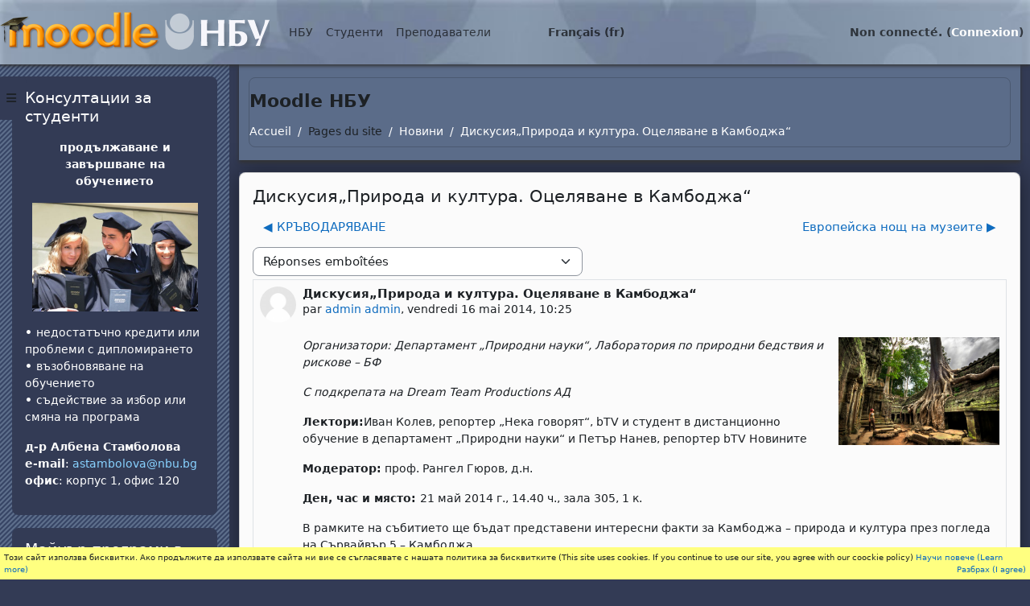

--- FILE ---
content_type: text/html; charset=utf-8
request_url: https://e-edu.nbu.bg/mod/forum/discuss.php?d=33663&lang=fr
body_size: 18258
content:
<!DOCTYPE html>

<html  dir="ltr" lang="fr" xml:lang="fr">
<head>
    <title>Moodle NBU: Дискусия„Природа и култура. Оцеляване в Камбоджа“ | Moodle NBU</title>
    <link rel="shortcut icon" href="https://e-edu.nbu.bg/theme/image.php/nbu2/theme/1758902486/favicon" />
    <meta http-equiv="Content-Type" content="text/html; charset=utf-8" />
<meta name="keywords" content="moodle, Moodle NBU: Дискусия„Природа и култура. Оцеляване в Камбоджа“ | Moodle NBU" />
<link rel="stylesheet" type="text/css" href="https://e-edu.nbu.bg/theme/yui_combo.php?rollup/3.18.1/yui-moodlesimple-min.css" /><script id="firstthemesheet" type="text/css">/** Required in order to fix style inclusion problems in IE with YUI **/</script><link rel="stylesheet" type="text/css" href="https://e-edu.nbu.bg/theme/styles.php/nbu2/1758902486_1758773303/all" />
<script>
//<![CDATA[
var M = {}; M.yui = {};
M.pageloadstarttime = new Date();
M.cfg = {"wwwroot":"https:\/\/e-edu.nbu.bg","apibase":"https:\/\/e-edu.nbu.bg\/r.php\/api","homeurl":{},"sesskey":"7s4PfaFQBm","sessiontimeout":"28800","sessiontimeoutwarning":"1200","themerev":"1758902486","slasharguments":1,"theme":"nbu2","iconsystemmodule":"core\/icon_system_fontawesome","jsrev":"1758902486","admin":"admin","svgicons":true,"usertimezone":"Europe\/Sofia","language":"fr","courseId":1,"courseContextId":2,"contextid":113377,"contextInstanceId":40326,"langrev":1758902486,"templaterev":"1758902486","siteId":1,"userId":0};var yui1ConfigFn = function(me) {if(/-skin|reset|fonts|grids|base/.test(me.name)){me.type='css';me.path=me.path.replace(/\.js/,'.css');me.path=me.path.replace(/\/yui2-skin/,'/assets/skins/sam/yui2-skin')}};
var yui2ConfigFn = function(me) {var parts=me.name.replace(/^moodle-/,'').split('-'),component=parts.shift(),module=parts[0],min='-min';if(/-(skin|core)$/.test(me.name)){parts.pop();me.type='css';min=''}
if(module){var filename=parts.join('-');me.path=component+'/'+module+'/'+filename+min+'.'+me.type}else{me.path=component+'/'+component+'.'+me.type}};
YUI_config = {"debug":false,"base":"https:\/\/e-edu.nbu.bg\/lib\/yuilib\/3.18.1\/","comboBase":"https:\/\/e-edu.nbu.bg\/theme\/yui_combo.php?","combine":true,"filter":null,"insertBefore":"firstthemesheet","groups":{"yui2":{"base":"https:\/\/e-edu.nbu.bg\/lib\/yuilib\/2in3\/2.9.0\/build\/","comboBase":"https:\/\/e-edu.nbu.bg\/theme\/yui_combo.php?","combine":true,"ext":false,"root":"2in3\/2.9.0\/build\/","patterns":{"yui2-":{"group":"yui2","configFn":yui1ConfigFn}}},"moodle":{"name":"moodle","base":"https:\/\/e-edu.nbu.bg\/theme\/yui_combo.php?m\/1758902486\/","combine":true,"comboBase":"https:\/\/e-edu.nbu.bg\/theme\/yui_combo.php?","ext":false,"root":"m\/1758902486\/","patterns":{"moodle-":{"group":"moodle","configFn":yui2ConfigFn}},"filter":null,"modules":{"moodle-core-blocks":{"requires":["base","node","io","dom","dd","dd-scroll","moodle-core-dragdrop","moodle-core-notification"]},"moodle-core-handlebars":{"condition":{"trigger":"handlebars","when":"after"}},"moodle-core-actionmenu":{"requires":["base","event","node-event-simulate"]},"moodle-core-event":{"requires":["event-custom"]},"moodle-core-notification":{"requires":["moodle-core-notification-dialogue","moodle-core-notification-alert","moodle-core-notification-confirm","moodle-core-notification-exception","moodle-core-notification-ajaxexception"]},"moodle-core-notification-dialogue":{"requires":["base","node","panel","escape","event-key","dd-plugin","moodle-core-widget-focusafterclose","moodle-core-lockscroll"]},"moodle-core-notification-alert":{"requires":["moodle-core-notification-dialogue"]},"moodle-core-notification-confirm":{"requires":["moodle-core-notification-dialogue"]},"moodle-core-notification-exception":{"requires":["moodle-core-notification-dialogue"]},"moodle-core-notification-ajaxexception":{"requires":["moodle-core-notification-dialogue"]},"moodle-core-dragdrop":{"requires":["base","node","io","dom","dd","event-key","event-focus","moodle-core-notification"]},"moodle-core-maintenancemodetimer":{"requires":["base","node"]},"moodle-core-chooserdialogue":{"requires":["base","panel","moodle-core-notification"]},"moodle-core-lockscroll":{"requires":["plugin","base-build"]},"moodle-core_availability-form":{"requires":["base","node","event","event-delegate","panel","moodle-core-notification-dialogue","json"]},"moodle-course-management":{"requires":["base","node","io-base","moodle-core-notification-exception","json-parse","dd-constrain","dd-proxy","dd-drop","dd-delegate","node-event-delegate"]},"moodle-course-dragdrop":{"requires":["base","node","io","dom","dd","dd-scroll","moodle-core-dragdrop","moodle-core-notification","moodle-course-coursebase","moodle-course-util"]},"moodle-course-categoryexpander":{"requires":["node","event-key"]},"moodle-course-util":{"requires":["node"],"use":["moodle-course-util-base"],"submodules":{"moodle-course-util-base":{},"moodle-course-util-section":{"requires":["node","moodle-course-util-base"]},"moodle-course-util-cm":{"requires":["node","moodle-course-util-base"]}}},"moodle-form-dateselector":{"requires":["base","node","overlay","calendar"]},"moodle-form-shortforms":{"requires":["node","base","selector-css3","moodle-core-event"]},"moodle-question-searchform":{"requires":["base","node"]},"moodle-question-chooser":{"requires":["moodle-core-chooserdialogue"]},"moodle-availability_completion-form":{"requires":["base","node","event","moodle-core_availability-form"]},"moodle-availability_date-form":{"requires":["base","node","event","io","moodle-core_availability-form"]},"moodle-availability_grade-form":{"requires":["base","node","event","moodle-core_availability-form"]},"moodle-availability_group-form":{"requires":["base","node","event","moodle-core_availability-form"]},"moodle-availability_grouping-form":{"requires":["base","node","event","moodle-core_availability-form"]},"moodle-availability_profile-form":{"requires":["base","node","event","moodle-core_availability-form"]},"moodle-mod_assign-history":{"requires":["node","transition"]},"moodle-mod_attendance-groupfilter":{"requires":["base","node"]},"moodle-mod_quiz-autosave":{"requires":["base","node","event","event-valuechange","node-event-delegate","io-form","datatype-date-format"]},"moodle-mod_quiz-quizbase":{"requires":["base","node"]},"moodle-mod_quiz-questionchooser":{"requires":["moodle-core-chooserdialogue","moodle-mod_quiz-util","querystring-parse"]},"moodle-mod_quiz-modform":{"requires":["base","node","event"]},"moodle-mod_quiz-util":{"requires":["node","moodle-core-actionmenu"],"use":["moodle-mod_quiz-util-base"],"submodules":{"moodle-mod_quiz-util-base":{},"moodle-mod_quiz-util-slot":{"requires":["node","moodle-mod_quiz-util-base"]},"moodle-mod_quiz-util-page":{"requires":["node","moodle-mod_quiz-util-base"]}}},"moodle-mod_quiz-dragdrop":{"requires":["base","node","io","dom","dd","dd-scroll","moodle-core-dragdrop","moodle-core-notification","moodle-mod_quiz-quizbase","moodle-mod_quiz-util-base","moodle-mod_quiz-util-page","moodle-mod_quiz-util-slot","moodle-course-util"]},"moodle-mod_quiz-toolboxes":{"requires":["base","node","event","event-key","io","moodle-mod_quiz-quizbase","moodle-mod_quiz-util-slot","moodle-core-notification-ajaxexception"]},"moodle-message_airnotifier-toolboxes":{"requires":["base","node","io"]},"moodle-report_eventlist-eventfilter":{"requires":["base","event","node","node-event-delegate","datatable","autocomplete","autocomplete-filters"]},"moodle-report_loglive-fetchlogs":{"requires":["base","event","node","io","node-event-delegate"]},"moodle-gradereport_history-userselector":{"requires":["escape","event-delegate","event-key","handlebars","io-base","json-parse","moodle-core-notification-dialogue"]},"moodle-qbank_editquestion-chooser":{"requires":["moodle-core-chooserdialogue"]},"moodle-tool_lp-dragdrop-reorder":{"requires":["moodle-core-dragdrop"]},"moodle-assignfeedback_editpdf-editor":{"requires":["base","event","node","io","graphics","json","event-move","event-resize","transition","querystring-stringify-simple","moodle-core-notification-dialog","moodle-core-notification-alert","moodle-core-notification-warning","moodle-core-notification-exception","moodle-core-notification-ajaxexception"]}}},"gallery":{"name":"gallery","base":"https:\/\/e-edu.nbu.bg\/lib\/yuilib\/gallery\/","combine":true,"comboBase":"https:\/\/e-edu.nbu.bg\/theme\/yui_combo.php?","ext":false,"root":"gallery\/1758902486\/","patterns":{"gallery-":{"group":"gallery"}}}},"modules":{"core_filepicker":{"name":"core_filepicker","fullpath":"https:\/\/e-edu.nbu.bg\/lib\/javascript.php\/1758902486\/repository\/filepicker.js","requires":["base","node","node-event-simulate","json","async-queue","io-base","io-upload-iframe","io-form","yui2-treeview","panel","cookie","datatable","datatable-sort","resize-plugin","dd-plugin","escape","moodle-core_filepicker","moodle-core-notification-dialogue"]},"core_comment":{"name":"core_comment","fullpath":"https:\/\/e-edu.nbu.bg\/lib\/javascript.php\/1758902486\/comment\/comment.js","requires":["base","io-base","node","json","yui2-animation","overlay","escape"]}},"logInclude":[],"logExclude":[],"logLevel":null};
M.yui.loader = {modules: {}};

//]]>
</script>

<script src="https://e-edu.nbu.bg/my/gdpr.js"></script>

    <meta name="viewport" content="width=device-width, initial-scale=1.0">
</head>
<body  id="page-mod-forum-discuss" class="format-site  path-mod path-mod-forum chrome dir-ltr lang-fr yui-skin-sam yui3-skin-sam e-edu-nbu-bg pagelayout-incourse course-1 context-113377 cmid-40326 cm-type-forum notloggedin theme drawer-open-left">

<div id="page-wrapper">

    <div>
    <a class="visually-hidden-focusable" href="#maincontent">Passer au contenu principal</a>
</div><script src="https://e-edu.nbu.bg/lib/javascript.php/1758902486/lib/polyfills/polyfill.js"></script>
<script src="https://e-edu.nbu.bg/theme/yui_combo.php?rollup/3.18.1/yui-moodlesimple-min.js"></script><script src="https://e-edu.nbu.bg/lib/javascript.php/1758902486/lib/javascript-static.js"></script>
<script>
//<![CDATA[
document.body.className += ' jsenabled';
//]]>
</script>



    <nav class="fixed-top navbar navbar-light bg-white navbar-expand moodle-has-zindex">
    
            <div id="drawer-btn" data-region="drawer-toggle" class="d-inline-block mr-3">
                <button aria-expanded="true" aria-controls="nav-drawer" type="button" class="btn nav-link float-sm-left mr-1 btn-secondary" data-action="toggle-drawer" data-side="left" data-preference="drawer-open-nav"><i class="icon fa fa-bars fa-fw " aria-hidden="true" ></i><span class="sr-only">Panneau latéral</span></button>
            </div>
    
            <a href="https://e-edu.nbu.bg" class="navbar-brand 
                    d-none d-sm-inline
                    ">
                    <span class="logo d-none d-sm-inline">
                        <!--img src="0" alt="Moodle NBU"-->
                        <img src="https://e-edu.nbu.bg/theme/nbu2/pix/moodle-nbu.png" alt="Moodle NBU">
                    </span>
                <!--span class="site-name d-none d-md-inline">Moodle NBU</span-->
            </a>
    
            <ul class="navbar-nav d-none d-md-flex">
                <!-- custom_menu -->
                <li class="dropdown nav-item">
    <a class="dropdown-toggle nav-link" id="drop-down-696ec7643fa19696ec7643dfdf5" data-bs-toggle="dropdown" aria-haspopup="true" aria-expanded="false" href="#"  aria-controls="drop-down-menu-696ec7643fa19696ec7643dfdf5">
        НБУ
    </a>
    <div class="dropdown-menu" role="menu" id="drop-down-menu-696ec7643fa19696ec7643dfdf5" aria-labelledby="drop-down-696ec7643fa19696ec7643dfdf5">
                <a class="dropdown-item" role="menuitem" href="https://www.nbu.bg"  >НБУ Сайт</a>
                <a class="dropdown-item" role="menuitem" href="https://news.nbu.bg"  >НБУ Новини</a>
                <a class="dropdown-item" role="menuitem" href="https://mail.nbu.bg"  >НБУ Поща</a>
                <a class="dropdown-item" role="menuitem" href="https://qopac.nbu.bg/"  >НБУ Библиотечен каталог</a>
                <a class="dropdown-item" role="menuitem" href="https://eprints.nbu.bg/"  >НБУ Научен архив</a>
                <a class="dropdown-item" role="menuitem" href="https://nbu.bg/bg/za-nbu/struktura-i-upravlenie/etichen-kodeks-na-nbu"  >НБУ Етичен кодекс</a>
                <a class="dropdown-item" role="menuitem" href="https://www.facebook.com/pages/New-Bulgarian-University/60408350928?ref=ts"  >НБУ@facebook</a>
    </div>
</li><li class="dropdown nav-item">
    <a class="dropdown-toggle nav-link" id="drop-down-696ec7643fa71696ec7643dfdf6" data-bs-toggle="dropdown" aria-haspopup="true" aria-expanded="false" href="#"  aria-controls="drop-down-menu-696ec7643fa71696ec7643dfdf6">
        Студенти
    </a>
    <div class="dropdown-menu" role="menu" id="drop-down-menu-696ec7643fa71696ec7643dfdf6" aria-labelledby="drop-down-696ec7643fa71696ec7643dfdf6">
                <a class="dropdown-item" role="menuitem" href="https://student.nbu.bg"  >е-Студент</a>
                <a class="dropdown-item" role="menuitem" href="https://nbu.bg/bg/students/kalendar-2025-2026"  >Календар за учебната година</a>
                <a class="dropdown-item" role="menuitem" href="https://nbu.bg/bg/students/studentski-syvet"  >Студентски съвет</a>
    </div>
</li><li class="dropdown nav-item">
    <a class="dropdown-toggle nav-link" id="drop-down-696ec7643faa0696ec7643dfdf7" data-bs-toggle="dropdown" aria-haspopup="true" aria-expanded="false" href="#"  aria-controls="drop-down-menu-696ec7643faa0696ec7643dfdf7">
        Преподаватели
    </a>
    <div class="dropdown-menu" role="menu" id="drop-down-menu-696ec7643faa0696ec7643dfdf7" aria-labelledby="drop-down-696ec7643faa0696ec7643dfdf7">
                <a class="dropdown-item" role="menuitem" href="https://teacher.nbu.bg"  >е-Преподавател</a>
                <a class="dropdown-item" role="menuitem" href="https://nbu.bg/bg/students/kalendar-2025-2026"  >Календар за учебната година</a>
                <a class="dropdown-item" role="menuitem" href="https://nbu.bg/bg/za-nbu/struktura-i-upravlenie/normativni-aktove"  >Нормативни актове на НБУ</a>
    </div>
</li><li class="dropdown nav-item">
    <a class="dropdown-toggle nav-link" id="drop-down-696ec7643fade696ec7643dfdf8" data-bs-toggle="dropdown" aria-haspopup="true" aria-expanded="false" href="#" title="Langue" aria-controls="drop-down-menu-696ec7643fade696ec7643dfdf8">
        Français ‎(fr)‎
    </a>
    <div class="dropdown-menu" role="menu" id="drop-down-menu-696ec7643fade696ec7643dfdf8" aria-labelledby="drop-down-696ec7643fade696ec7643dfdf8">
                <a class="dropdown-item" role="menuitem" href="https://e-edu.nbu.bg/mod/forum/discuss.php?d=33663&amp;lang=bg"  lang="bg" >Български ‎(bg)‎</a>
                <a class="dropdown-item" role="menuitem" href="https://e-edu.nbu.bg/mod/forum/discuss.php?d=33663&amp;lang=en"  lang="en" >English ‎(en)‎</a>
                <a class="dropdown-item" role="menuitem" href="https://e-edu.nbu.bg/mod/forum/discuss.php?d=33663&amp;lang=fr"  >Français ‎(fr)‎</a>
                <a class="dropdown-item" role="menuitem" href="https://e-edu.nbu.bg/mod/forum/discuss.php?d=33663&amp;lang=it"  lang="it" >Italiano ‎(it)‎</a>
    </div>
</li>
                <!-- page_heading_menu -->
                
            </ul>
            <ul class="nav navbar-nav ml-auto">
                <div class="d-none d-lg-block">
                
            </div>
                <!-- navbar_plugin_output -->
                <li class="nav-item">
                
                </li>
                <!-- user_menu -->
                <li class="nav-item d-flex align-items-center">
                    <div class="usermenu"><span class="login nav-link">Non connecté. (<a href="https://e-edu.nbu.bg/login/index.php">Connexion</a>)</span></div>
                </li>
            </ul>
            <!-- search_box -->
    </nav>
    

    <div id="page" class="container-fluid">
        <header id="page-header" class="row">
    <div class="col-12 pt-3 pb-3">
        <div class="card ">
            <div class="card-body ">
            
                <div class="d-flex align-items-center">
                    <div class="mr-auto">
                    <div class="page-context-header d-flex flex-wrap align-items-center mb-2">
    <div class="page-header-headings">
        <h1 class="h2 mb-0">Moodle НБУ</h1>
    </div>
</div>
                    </div>
                    <div class="header-actions-container flex-shrink-0" data-region="header-actions-container">
                    </div>
                </div>
                <div class="d-flex flex-wrap">
                    <div id="page-navbar">
                        <nav aria-label="Barre de navigation">
    <ol class="breadcrumb">
                <li class="breadcrumb-item">
                    <a href="https://e-edu.nbu.bg/"
                        
                        
                        
                    >
                        Accueil
                    </a>
                </li>
        
                <li class="breadcrumb-item">
                    <span >
                        Pages du site
                    </span>
                </li>
        
                <li class="breadcrumb-item">
                    <a href="https://e-edu.nbu.bg/mod/forum/view.php?id=40326"
                        
                        title="Forum"
                        
                    >
                        Новини
                    </a>
                </li>
        
                <li class="breadcrumb-item">
                    <a href="https://e-edu.nbu.bg/mod/forum/discuss.php?d=33663"
                        aria-current="page"
                        
                        
                    >
                        Дискусия„Природа и култура. Оцеляване в Камбоджа“
                    </a>
                </li>
        </ol>
</nav>
                    </div>
                    <div class="ml-auto d-flex">
                        
                    </div>
                    <div id="course-header">
                        
                    </div>
                </div>
            </div>
        </div>
    </div>
</header>
        
        <div id="page-content" class="row">
            <div id="region-main-box" class="col-12">
                <section id="region-main" >
                    <div class="card">
                        <div class="card-body">
                            <span class="notifications" id="user-notifications"></span>
                            <span id="maincontent"></span>
                            <div class="activity-header" data-for="page-activity-header"></div>
                            <div role="main"><h3 class="discussionname">Дискусия„Природа и култура. Оцеляване в Камбоджа“</h3><div id="discussion-container-696ec7644383d696ec7643dfdf14" data-content="forum-discussion">
    <div class="discussion-nav clearfix"><ul><li class="prev-discussion"><a aria-label="Discussion précédente : КРЪВОДАРЯВАНЕ" class="btn btn-link" href="https://e-edu.nbu.bg/mod/forum/discuss.php?d=33548">&#x25C0;&#xFE0E; КРЪВОДАРЯВАНЕ</a></li><li class="next-discussion"><a aria-label="Discussion suivante : Европейска нощ на музеите" class="btn btn-link" href="https://e-edu.nbu.bg/mod/forum/discuss.php?d=33664">Европейска нощ на музеите &#x25B6;&#xFE0E;</a></li></ul></div>

    <div class="d-flex flex-column flex-sm-row mb-1">
        <div></div>
        <div class=""><div class="singleselect d-inline-block">
    <form method="get" action="https://e-edu.nbu.bg/mod/forum/discuss.php" class="d-flex flex-wrap align-items-center gap-2" id="mode">
            <input type="hidden" name="d" value="33663">
            <label for="single_select696ec7643dfdf13" class="accesshide">
                Type d'affichage
            </label>
        <select  id="single_select696ec7643dfdf13" class="form-select singleselect" name="mode"
                 >
                    <option  value="1" >Réponses en ligne, la plus ancienne en premier</option>
                    <option  value="-1" >Réponses en ligne, la plus récente en premier</option>
                    <option  value="2" >Réponses en fils de discussions</option>
                    <option  value="3" selected>Réponses emboîtées</option>
        </select>
        <noscript>
            <input type="submit" class="btn btn-secondary ms-1" value="Valider">
        </noscript>
    </form>
</div></div>
        <div class="ms-2"></div>
    </div>


<article
        id="p78019"
        class="forum-post-container mb-2"
        data-post-id="78019"
        data-region="post"
        data-target="78019-target"
        tabindex="0"
        aria-labelledby="post-header-78019-696ec764423fb696ec7643dfdf12"
        aria-describedby="post-content-78019"
    >
        <div
            class="d-flex border p-2 mb-2 forumpost focus-target  firstpost starter"
            aria-label='Дискусия„Природа и култура. Оцеляване в Камбоджа“ de admin admin'
            data-post-id="78019" data-content="forum-post"
        >
            
    
            <div class="d-flex flex-column w-100"  data-region-content="forum-post-core">
                <header id="post-header-78019-696ec764423fb696ec7643dfdf12" class="mb-2 header d-flex">
                            <div class="me-2" style="width: 45px;">
                                    <img
                                        class="rounded-circle w-100"
                                        src="https://e-edu.nbu.bg/theme/image.php/nbu2/core/1758902486/u/f1"
                                        alt="Avatar admin admin"
                                        aria-hidden="true"
                                        title="Avatar admin admin"
                                    >
                            </div>
                    <div class="d-flex flex-column">
                            <h3 class="h6 fw-bold mb-0" data-region-content="forum-post-core-subject" data-reply-subject="Дискусия„Природа и култура. Оцеляване в Камбоджа“" >Дискусия„Природа и култура. Оцеляване в Камбоджа“</h3>
                            <div class="mb-3" tabindex="-1">
                                par <a href="https://e-edu.nbu.bg/user/view.php?id=67&course=1">admin admin</a>, <time datetime="2014-05-16T10:25:43+03:00">vendredi 16 mai 2014, 10:25</time>
                        </div>
                            <span class="visually-hidden">Nombre de réponses : 0</span>
                    </div>
                </header>
    
                <div class="d-flex body-content-container">
                            <div class="me-2 author-groups-container" style="width: 45px; flex-shrink: 0">
                            </div>
    
                    <div class="no-overflow w-100 content-alignment-container">
                        <div id="post-content-78019" class="post-content-container">
                            <p><em style="line-height:1.231;"><img style="float:right;" src="https://e-edu.nbu.bg/pluginfile.php/113377/mod_forum/post/78019/Ta-Prohm-temple-Cambodia.jpg" alt="" width="200" height="134" />Организатори: Департамент „Природни науки“, Лаборатория по природни бедствия и рискове – БФ</em></p>
<p><em style="line-height:1.231;">С подкрепата на </em><em style="line-height:1.231;">Dream Team Productions</em><em style="line-height:1.231;"> АД</em></p>
<p><strong style="line-height:1.231;">Лектори:</strong>Иван Колев, репортер „Нека говорят“, bTV и студент в дистанционно обучение в департамент „Природни науки“ и Петър Нанев, репортер bTV Новините</p>
<p><strong style="line-height:1.231;">Модератор:</strong> проф. Рангел Гюров, д.н.</p>
<p><strong>Ден, час и място: </strong>21 май 2014 г., 14.40 ч., зала 305, 1 к.</p>
<p>В рамките на събитието ще бъдат представени интересни факти за Камбоджа – природа и култура през погледа на Сървайвър 5 – Камбоджа.</p>
<p>Лекторите са продуценти на терен, а модераторът е с опит от Африка. Единият от лекторите е студент в департамент „Природни науки“.</p>
<p>В дискусията ще вземат участие студенти и преподаватели от НБУ.</p>
<p> </p>
                        </div>
    
    
    
                            
    
    
                                <div class="d-flex flex-wrap">
                                        <div
                                            class="post-actions d-flex align-self-end justify-content-end flex-wrap ms-auto p-1"
                                            data-region="post-actions-container"
                                            role="menubar"
                                            aria-label='Дискусия„Природа и култура. Оцеляване в Камбоджа“ de admin admin'
                                            aria-controls="p78019"
                                        >
                                                    <a
                                                        data-region="post-action"
                                                        href="https://e-edu.nbu.bg/mod/forum/discuss.php?d=33663#p78019"
                                                        class="btn btn-link"
                                                        title="Lien permanent vers ce message"
                                                        aria-label="Lien permanent vers ce message"
                                                        role="menuitem"
                                                    >
                                                        Permalien
                                                    </a>
                                        </div>
                                </div>
    
                            
                    </div>
                </div>
            </div>
        </div>
    
        <div class="indent" data-region="replies-container">
        </div>
    </article>

<div class="discussion-nav clearfix"><ul><li class="prev-discussion"><a aria-label="Discussion précédente : КРЪВОДАРЯВАНЕ" class="btn btn-link" href="https://e-edu.nbu.bg/mod/forum/discuss.php?d=33548">&#x25C0;&#xFE0E; КРЪВОДАРЯВАНЕ</a></li><li class="next-discussion"><a aria-label="Discussion suivante : Европейска нощ на музеите" class="btn btn-link" href="https://e-edu.nbu.bg/mod/forum/discuss.php?d=33664">Европейска нощ на музеите &#x25B6;&#xFE0E;</a></li></ul></div>
</div></div>
                            <div class="mt-5 mb-1 activity-navigation container-fluid">
<div class="row">
    <div class="col-md-4">        <div class="float-start">
            
        </div>
</div>
    <div class="col-md-4">        <div class="mdl-align">
            <div class="urlselect">
    <form method="post" action="https://e-edu.nbu.bg/course/jumpto.php" class="d-flex flex-wrap align-items-center" id="url_select_f696ec7643dfdf9">
        <input type="hidden" name="sesskey" value="7s4PfaFQBm">
            <label for="jump-to-activity" class="visually-hidden">
                Aller à…
            </label>
        <select  id="jump-to-activity" class="form-select urlselect" name="jump"
                 >
                    <option value="" selected >Aller à…</option>
                    <option value="/mod/forum/view.php?id=588074&amp;forceview=1"  >Помощ при записване</option>
                    <option value="/mod/url/view.php?id=616984&amp;forceview=1"  >ТЮТОРСТВО</option>
                    <option value="/mod/url/view.php?id=6028&amp;forceview=1"  >Оценяване по български, чужд език и компютри</option>
                    <option value="/mod/resource/view.php?id=27168&amp;forceview=1"  >Как се  пише бакалавърска теза</option>
                    <option value="/mod/resource/view.php?id=160360&amp;forceview=1"  >Презентиране на проекти</option>
                    <option value="/mod/resource/view.php?id=65044&amp;forceview=1"  >Ако се съмнявате, че имате дислексия</option>
                    <option value="/mod/resource/view.php?id=65046&amp;forceview=1"  >Ако имате студенти с дислексия</option>
                    <option value="/mod/resource/view.php?id=78289&amp;forceview=1"  >Как да добавяме материали от Библиотеката на НБУ </option>
        </select>
            <noscript>
                <input type="submit" class="btn btn-secondary ms-1" value="Valider">
            </noscript>
    </form>
</div>

        </div>
</div>
    <div class="col-md-4">        <div class="float-end">
                <a href="https://e-edu.nbu.bg/mod/forum/view.php?id=588074&forceview=1" id="next-activity-link" class="btn btn-link" >Помощ при записване &#x25B6;&#xFE0E;</a>

        </div>
</div>
</div>
</div>
                            
                        </div>
                    </div>
                </section>
            </div>
        </div>
    </div>
    
    <div id="nav-drawer" data-region="drawer" class="d-print-none moodle-has-zindex " aria-hidden="false" tabindex="-1">
        <aside id="block-region-side-pre" class="block-region" data-blockregion="side-pre" data-droptarget="1" aria-labelledby="side-pre-block-region-heading"><h2 class="visually-hidden" id="side-pre-block-region-heading">Blocs</h2><a href="#sb-2" class="visually-hidden-focusable">Passer Консултации за студенти</a>

<section id="inst267493"
     class=" block_html block  card mb-3"
     role="region"
     data-block="html"
     data-instance-id="267493"
          aria-labelledby="instance-267493-header"
     >

    <div class="card-body p-3">

            <h3 id="instance-267493-header" class="h5 card-title d-inline">Консултации за студенти</h3>


        <div class="card-text content mt-3">
            <div class="no-overflow"><p style="text-align: center;"><strong>продължаване и завършване на обучението</strong></p>
<p style="text-align: center;"><img src="https://e-edu.nbu.bg/pluginfile.php/851793/block_html/content/207_alumni.jpg" width="206" height="135" /></p>
<p><b>• </b>недостатъчно кредити или проблеми с дипломирането<br /> <b>• </b>възобновяване на обучението<br /> <b>• </b>съдействие за избор или смяна на програма</p>
<p><b></b><b>д-р Албена Стамболова</b><br /> <b>e-mail</b>: <a href="mailto:astambolova@nbu.bg" target="_blank">astambolova@nbu.bg </a><br /> <b>офис</b>: корпус 1, офис 120</p></div>
            <div class="footer"></div>
            
        </div>

    </div>

</section>

  <span id="sb-2"></span><a href="#sb-3" class="visually-hidden-focusable">Passer Майнър програми в НБУ</a>

<section id="inst256354"
     class=" block_html block  card mb-3"
     role="region"
     data-block="html"
     data-instance-id="256354"
          aria-labelledby="instance-256354-header"
     >

    <div class="card-body p-3">

            <h3 id="instance-256354-header" class="h5 card-title d-inline">Майнър програми в НБУ</h3>


        <div class="card-text content mt-3">
            <div class="no-overflow"><p><a href="https://e-edu.nbu.bg/course/view.php?id=27325" target="_blank"><img src="https://e-edu.nbu.bg/pluginfile.php/792923/block_html/content/mg-1703.jpg" width="100%" /></a></p>
<p><a href="https://e-edu.nbu.bg/course/view.php?id=27325" target="_blank">Последвайте линка за повече информация</a></p>
<p></p></div>
            <div class="footer"></div>
            
        </div>

    </div>

</section>

  <span id="sb-3"></span><a href="#sb-4" class="visually-hidden-focusable">Passer Calendrier</a>

<section id="inst284128"
     class=" block_calendar_month block  card mb-3"
     role="region"
     data-block="calendar_month"
     data-instance-id="284128"
          aria-labelledby="instance-284128-header"
     >

    <div class="card-body p-3">

            <h3 id="instance-284128-header" class="h5 card-title d-inline">Calendrier</h3>


        <div class="card-text content mt-3">
            <div data-region="calendar" class="maincalendar"><div id="calendar-month-696ec7643dfdd696ec7643dfdf1-1" data-template="core_calendar/month_detailed">
    <div class="header d-flex flex-wrap p-1">
    </div>
    <div aria-live="polite" class="visually-hidden calendar-announcements"></div>
    <div class="calendarwrapper" data-courseid="1" data-context-id="0" data-month="1" data-year="2026" data-view="monthblock">
        <div id="month-navigation-696ec7643dfdd696ec7643dfdf1-1" class="controls">
            <div class="calendar-controls">
                <a href="https://e-edu.nbu.bg/calendar/view.php?view=month&amp;time=1764540000" class="arrow_link previous" title="Previous month: décembre"   data-year="2025" data-month="12" data-drop-zone="nav-link"  aria-label="Previous month: décembre" >
                    <span class="arrow" aria-hidden="true">&#x25C0;&#xFE0E;</span>
                    &nbsp;
                    <span class="arrow_text">décembre</span>
                </a>
                <span class="hide"> | </span>
                    <h4 class="current">janvier 2026</h4>
                <span class="hide"> | </span>
                <a href="https://e-edu.nbu.bg/calendar/view.php?view=month&amp;time=1769896800" class="arrow_link next" title="Next month: février"   data-year="2026" data-month="2" data-drop-zone="nav-link"  aria-label="Next month: février" >
                    <span class="arrow_text">février</span>
                    &nbsp;
                    <span class="arrow" aria-hidden="true">&#x25B6;&#xFE0E;</span>
                </a>
            </div>
        </div>
        <span class="overlay-icon-container hidden" data-region="overlay-icon-container">
            <span class="loading-icon icon-no-margin"><i class="icon fa fa-spinner fa-spin fa-fw "  title="Chargement" role="img" aria-label="Chargement"></i></span>
        </span>
        <table id="month-detailed-696ec7643dfdd696ec7643dfdf1-1" class="calendarmonth calendartable mb-0">
            <thead>
                <tr>
                    <th class="header text-xs-center">
                        <span class="visually-hidden">Lundi</span>
                        <span aria-hidden="true">Lu</span>
                    </th>
                    <th class="header text-xs-center">
                        <span class="visually-hidden">Mardi</span>
                        <span aria-hidden="true">Ma</span>
                    </th>
                    <th class="header text-xs-center">
                        <span class="visually-hidden">Mercredi</span>
                        <span aria-hidden="true">Me</span>
                    </th>
                    <th class="header text-xs-center">
                        <span class="visually-hidden">Jeudi</span>
                        <span aria-hidden="true">Je</span>
                    </th>
                    <th class="header text-xs-center">
                        <span class="visually-hidden">Vendredi</span>
                        <span aria-hidden="true">Ve</span>
                    </th>
                    <th class="header text-xs-center">
                        <span class="visually-hidden">Samedi</span>
                        <span aria-hidden="true">Sa</span>
                    </th>
                    <th class="header text-xs-center">
                        <span class="visually-hidden">Dimanche</span>
                        <span aria-hidden="true">Di</span>
                    </th>
                </tr>
            </thead>
            <tbody>
                <tr data-region="month-view-week">
                        <td class="dayblank">&nbsp;</td>
                        <td class="dayblank">&nbsp;</td>
                        <td class="dayblank">&nbsp;</td>
                        <td class="day text-sm-center text-md-start hasevent"
                            data-day="1"
                            data-day-timestamp="1767218400"
                            data-drop-zone="month-view-day"
                            data-region="day"
                            data-new-event-timestamp="1767226084"
                             data-title="Événements du jeudi 1 janvier">
                            <div class="d-none d-md-block hidden-phone text-xs-center">
                                <span class="visually-hidden">1 événement, jeudi 1 janvier</span>
                                    <a data-action="view-day-link" href="#" class="aalink day" aria-label="Événements du jeudi 1 janvier"
                                        data-year="2026" data-month="1" data-day="1"
                                        data-courseid="1" data-categoryid="0"
                                        data-timestamp="1767218400"><span class="day-number-circle"><span class="day-number">1</span></span></a>
                                    <div data-region="day-content">
                                        <ul>
                                                <li data-region="event-item"
                                                    data-event-component=""
                                                    data-event-eventtype="site"
                                                    data-event-folded="false"
                                                    data-eventtype-site="1"
>
    
                                                    <a data-action="view-event" data-event-id="403736" href="https://e-edu.nbu.bg/?redirect=0" title="Коледна ваканция">
                                                        <span class="calendar-circle calendar_event_site">
                                                            &nbsp;
                                                        </span>
                                                        <span class="eventname">Коледна ваканция</span>
                                                    </a>
                                                </li>
                                            <li data-action="view-more-events" style="display: none">
                                                <strong>
                                                    <a data-action="view-day-link" href="#" class="aalink day" aria-label="Événements du jeudi 1 janvier"
                                                       data-year="2026" data-month="1" data-day="1"
                                                       data-courseid="1" data-categoryid="0"
                                                       data-timestamp="1767218400">
                                                        de plus
                                                    </a>
                                                </strong>
                                            </li>
                                        </ul>
                                        <div class="hidden">
                                                <div data-popover-eventtype-site="1">
                                                        <i class="icon fa-solid fa-globe fa-fw "  title="Événement global" role="img" aria-label="Événement global"></i>
                                                    Коледна ваканция
                                                </div>
                                        </div>
                                    </div>
                            </div>
                            <div class="d-md-none hidden-desktop hidden-tablet">
                                <span class="visually-hidden">1 événement, jeudi 1 janvier</span>
                                    <a data-action="view-day-link" href="#" class="day aalink" aria-label="Événements du jeudi 1 janvier"
                                        data-year="2026" data-month="1" data-day="1"
                                        data-courseid="1" data-categoryid="0"
                                        data-timestamp="1767218400"><span class="day-number-circle"><span class="day-number">1</span></span></a>
                            </div>
                        </td>
                        <td class="day text-sm-center text-md-start hasevent"
                            data-day="2"
                            data-day-timestamp="1767304800"
                            data-drop-zone="month-view-day"
                            data-region="day"
                            data-new-event-timestamp="1767312484"
                             data-title="Événements du vendredi 2 janvier">
                            <div class="d-none d-md-block hidden-phone text-xs-center">
                                <span class="visually-hidden">1 événement, vendredi 2 janvier</span>
                                    <a data-action="view-day-link" href="#" class="aalink day" aria-label="Événements du vendredi 2 janvier"
                                        data-year="2026" data-month="1" data-day="2"
                                        data-courseid="1" data-categoryid="0"
                                        data-timestamp="1767304800"><span class="day-number-circle"><span class="day-number">2</span></span></a>
                                    <div data-region="day-content">
                                        <ul>
                                                <li data-region="event-item"
                                                    data-event-component=""
                                                    data-event-eventtype="site"
                                                    data-event-folded="false"
                                                    data-eventtype-site="1"
>
    
                                                    <a data-action="view-event" data-event-id="403736" href="https://e-edu.nbu.bg/?redirect=0" title="Коледна ваканция">
                                                        <span class="calendar-circle calendar_event_site">
                                                            &nbsp;
                                                        </span>
                                                        <span class="eventname">Коледна ваканция</span>
                                                    </a>
                                                </li>
                                            <li data-action="view-more-events" style="display: none">
                                                <strong>
                                                    <a data-action="view-day-link" href="#" class="aalink day" aria-label="Événements du vendredi 2 janvier"
                                                       data-year="2026" data-month="1" data-day="2"
                                                       data-courseid="1" data-categoryid="0"
                                                       data-timestamp="1767304800">
                                                        de plus
                                                    </a>
                                                </strong>
                                            </li>
                                        </ul>
                                        <div class="hidden">
                                                <div data-popover-eventtype-site="1">
                                                        <i class="icon fa-solid fa-globe fa-fw "  title="Événement global" role="img" aria-label="Événement global"></i>
                                                    Коледна ваканция
                                                </div>
                                        </div>
                                    </div>
                            </div>
                            <div class="d-md-none hidden-desktop hidden-tablet">
                                <span class="visually-hidden">1 événement, vendredi 2 janvier</span>
                                    <a data-action="view-day-link" href="#" class="day aalink" aria-label="Événements du vendredi 2 janvier"
                                        data-year="2026" data-month="1" data-day="2"
                                        data-courseid="1" data-categoryid="0"
                                        data-timestamp="1767304800"><span class="day-number-circle"><span class="day-number">2</span></span></a>
                            </div>
                        </td>
                        <td class="day text-sm-center text-md-start weekend"
                            data-day="3"
                            data-day-timestamp="1767391200"
                            data-drop-zone="month-view-day"
                            data-region="day"
                            data-new-event-timestamp="1767398884"
                            >
                            <div class="d-none d-md-block hidden-phone text-xs-center">
                                <span class="visually-hidden">Aucun événement, samedi 3 janvier</span>
                                    <span aria-hidden="true"><span class="day-number-circle"><span class="day-number">3</span></span></span>
                            </div>
                            <div class="d-md-none hidden-desktop hidden-tablet">
                                <span class="visually-hidden">Aucun événement, samedi 3 janvier</span>
                                    <span aria-hidden="true"><span class="day-number-circle"><span class="day-number">3</span></span></span>
                            </div>
                        </td>
                        <td class="day text-sm-center text-md-start weekend"
                            data-day="4"
                            data-day-timestamp="1767477600"
                            data-drop-zone="month-view-day"
                            data-region="day"
                            data-new-event-timestamp="1767485284"
                            >
                            <div class="d-none d-md-block hidden-phone text-xs-center">
                                <span class="visually-hidden">Aucun événement, dimanche 4 janvier</span>
                                    <span aria-hidden="true"><span class="day-number-circle"><span class="day-number">4</span></span></span>
                            </div>
                            <div class="d-md-none hidden-desktop hidden-tablet">
                                <span class="visually-hidden">Aucun événement, dimanche 4 janvier</span>
                                    <span aria-hidden="true"><span class="day-number-circle"><span class="day-number">4</span></span></span>
                            </div>
                        </td>
                </tr>
                <tr data-region="month-view-week">
                        <td class="day text-sm-center text-md-start"
                            data-day="5"
                            data-day-timestamp="1767564000"
                            data-drop-zone="month-view-day"
                            data-region="day"
                            data-new-event-timestamp="1767571684"
                            >
                            <div class="d-none d-md-block hidden-phone text-xs-center">
                                <span class="visually-hidden">Aucun événement, lundi 5 janvier</span>
                                    <span aria-hidden="true"><span class="day-number-circle"><span class="day-number">5</span></span></span>
                            </div>
                            <div class="d-md-none hidden-desktop hidden-tablet">
                                <span class="visually-hidden">Aucun événement, lundi 5 janvier</span>
                                    <span aria-hidden="true"><span class="day-number-circle"><span class="day-number">5</span></span></span>
                            </div>
                        </td>
                        <td class="day text-sm-center text-md-start"
                            data-day="6"
                            data-day-timestamp="1767650400"
                            data-drop-zone="month-view-day"
                            data-region="day"
                            data-new-event-timestamp="1767658084"
                            >
                            <div class="d-none d-md-block hidden-phone text-xs-center">
                                <span class="visually-hidden">Aucun événement, mardi 6 janvier</span>
                                    <span aria-hidden="true"><span class="day-number-circle"><span class="day-number">6</span></span></span>
                            </div>
                            <div class="d-md-none hidden-desktop hidden-tablet">
                                <span class="visually-hidden">Aucun événement, mardi 6 janvier</span>
                                    <span aria-hidden="true"><span class="day-number-circle"><span class="day-number">6</span></span></span>
                            </div>
                        </td>
                        <td class="day text-sm-center text-md-start"
                            data-day="7"
                            data-day-timestamp="1767736800"
                            data-drop-zone="month-view-day"
                            data-region="day"
                            data-new-event-timestamp="1767744484"
                            >
                            <div class="d-none d-md-block hidden-phone text-xs-center">
                                <span class="visually-hidden">Aucun événement, mercredi 7 janvier</span>
                                    <span aria-hidden="true"><span class="day-number-circle"><span class="day-number">7</span></span></span>
                            </div>
                            <div class="d-md-none hidden-desktop hidden-tablet">
                                <span class="visually-hidden">Aucun événement, mercredi 7 janvier</span>
                                    <span aria-hidden="true"><span class="day-number-circle"><span class="day-number">7</span></span></span>
                            </div>
                        </td>
                        <td class="day text-sm-center text-md-start"
                            data-day="8"
                            data-day-timestamp="1767823200"
                            data-drop-zone="month-view-day"
                            data-region="day"
                            data-new-event-timestamp="1767830884"
                            >
                            <div class="d-none d-md-block hidden-phone text-xs-center">
                                <span class="visually-hidden">Aucun événement, jeudi 8 janvier</span>
                                    <span aria-hidden="true"><span class="day-number-circle"><span class="day-number">8</span></span></span>
                            </div>
                            <div class="d-md-none hidden-desktop hidden-tablet">
                                <span class="visually-hidden">Aucun événement, jeudi 8 janvier</span>
                                    <span aria-hidden="true"><span class="day-number-circle"><span class="day-number">8</span></span></span>
                            </div>
                        </td>
                        <td class="day text-sm-center text-md-start"
                            data-day="9"
                            data-day-timestamp="1767909600"
                            data-drop-zone="month-view-day"
                            data-region="day"
                            data-new-event-timestamp="1767917284"
                            >
                            <div class="d-none d-md-block hidden-phone text-xs-center">
                                <span class="visually-hidden">Aucun événement, vendredi 9 janvier</span>
                                    <span aria-hidden="true"><span class="day-number-circle"><span class="day-number">9</span></span></span>
                            </div>
                            <div class="d-md-none hidden-desktop hidden-tablet">
                                <span class="visually-hidden">Aucun événement, vendredi 9 janvier</span>
                                    <span aria-hidden="true"><span class="day-number-circle"><span class="day-number">9</span></span></span>
                            </div>
                        </td>
                        <td class="day text-sm-center text-md-start weekend"
                            data-day="10"
                            data-day-timestamp="1767996000"
                            data-drop-zone="month-view-day"
                            data-region="day"
                            data-new-event-timestamp="1768003684"
                            >
                            <div class="d-none d-md-block hidden-phone text-xs-center">
                                <span class="visually-hidden">Aucun événement, samedi 10 janvier</span>
                                    <span aria-hidden="true"><span class="day-number-circle"><span class="day-number">10</span></span></span>
                            </div>
                            <div class="d-md-none hidden-desktop hidden-tablet">
                                <span class="visually-hidden">Aucun événement, samedi 10 janvier</span>
                                    <span aria-hidden="true"><span class="day-number-circle"><span class="day-number">10</span></span></span>
                            </div>
                        </td>
                        <td class="day text-sm-center text-md-start weekend"
                            data-day="11"
                            data-day-timestamp="1768082400"
                            data-drop-zone="month-view-day"
                            data-region="day"
                            data-new-event-timestamp="1768090084"
                            >
                            <div class="d-none d-md-block hidden-phone text-xs-center">
                                <span class="visually-hidden">Aucun événement, dimanche 11 janvier</span>
                                    <span aria-hidden="true"><span class="day-number-circle"><span class="day-number">11</span></span></span>
                            </div>
                            <div class="d-md-none hidden-desktop hidden-tablet">
                                <span class="visually-hidden">Aucun événement, dimanche 11 janvier</span>
                                    <span aria-hidden="true"><span class="day-number-circle"><span class="day-number">11</span></span></span>
                            </div>
                        </td>
                </tr>
                <tr data-region="month-view-week">
                        <td class="day text-sm-center text-md-start"
                            data-day="12"
                            data-day-timestamp="1768168800"
                            data-drop-zone="month-view-day"
                            data-region="day"
                            data-new-event-timestamp="1768176484"
                            >
                            <div class="d-none d-md-block hidden-phone text-xs-center">
                                <span class="visually-hidden">Aucun événement, lundi 12 janvier</span>
                                    <span aria-hidden="true"><span class="day-number-circle"><span class="day-number">12</span></span></span>
                            </div>
                            <div class="d-md-none hidden-desktop hidden-tablet">
                                <span class="visually-hidden">Aucun événement, lundi 12 janvier</span>
                                    <span aria-hidden="true"><span class="day-number-circle"><span class="day-number">12</span></span></span>
                            </div>
                        </td>
                        <td class="day text-sm-center text-md-start"
                            data-day="13"
                            data-day-timestamp="1768255200"
                            data-drop-zone="month-view-day"
                            data-region="day"
                            data-new-event-timestamp="1768262884"
                            >
                            <div class="d-none d-md-block hidden-phone text-xs-center">
                                <span class="visually-hidden">Aucun événement, mardi 13 janvier</span>
                                    <span aria-hidden="true"><span class="day-number-circle"><span class="day-number">13</span></span></span>
                            </div>
                            <div class="d-md-none hidden-desktop hidden-tablet">
                                <span class="visually-hidden">Aucun événement, mardi 13 janvier</span>
                                    <span aria-hidden="true"><span class="day-number-circle"><span class="day-number">13</span></span></span>
                            </div>
                        </td>
                        <td class="day text-sm-center text-md-start"
                            data-day="14"
                            data-day-timestamp="1768341600"
                            data-drop-zone="month-view-day"
                            data-region="day"
                            data-new-event-timestamp="1768349284"
                            >
                            <div class="d-none d-md-block hidden-phone text-xs-center">
                                <span class="visually-hidden">Aucun événement, mercredi 14 janvier</span>
                                    <span aria-hidden="true"><span class="day-number-circle"><span class="day-number">14</span></span></span>
                            </div>
                            <div class="d-md-none hidden-desktop hidden-tablet">
                                <span class="visually-hidden">Aucun événement, mercredi 14 janvier</span>
                                    <span aria-hidden="true"><span class="day-number-circle"><span class="day-number">14</span></span></span>
                            </div>
                        </td>
                        <td class="day text-sm-center text-md-start"
                            data-day="15"
                            data-day-timestamp="1768428000"
                            data-drop-zone="month-view-day"
                            data-region="day"
                            data-new-event-timestamp="1768435684"
                            >
                            <div class="d-none d-md-block hidden-phone text-xs-center">
                                <span class="visually-hidden">Aucun événement, jeudi 15 janvier</span>
                                    <span aria-hidden="true"><span class="day-number-circle"><span class="day-number">15</span></span></span>
                            </div>
                            <div class="d-md-none hidden-desktop hidden-tablet">
                                <span class="visually-hidden">Aucun événement, jeudi 15 janvier</span>
                                    <span aria-hidden="true"><span class="day-number-circle"><span class="day-number">15</span></span></span>
                            </div>
                        </td>
                        <td class="day text-sm-center text-md-start"
                            data-day="16"
                            data-day-timestamp="1768514400"
                            data-drop-zone="month-view-day"
                            data-region="day"
                            data-new-event-timestamp="1768522084"
                            >
                            <div class="d-none d-md-block hidden-phone text-xs-center">
                                <span class="visually-hidden">Aucun événement, vendredi 16 janvier</span>
                                    <span aria-hidden="true"><span class="day-number-circle"><span class="day-number">16</span></span></span>
                            </div>
                            <div class="d-md-none hidden-desktop hidden-tablet">
                                <span class="visually-hidden">Aucun événement, vendredi 16 janvier</span>
                                    <span aria-hidden="true"><span class="day-number-circle"><span class="day-number">16</span></span></span>
                            </div>
                        </td>
                        <td class="day text-sm-center text-md-start weekend"
                            data-day="17"
                            data-day-timestamp="1768600800"
                            data-drop-zone="month-view-day"
                            data-region="day"
                            data-new-event-timestamp="1768608484"
                            >
                            <div class="d-none d-md-block hidden-phone text-xs-center">
                                <span class="visually-hidden">Aucun événement, samedi 17 janvier</span>
                                    <span aria-hidden="true"><span class="day-number-circle"><span class="day-number">17</span></span></span>
                            </div>
                            <div class="d-md-none hidden-desktop hidden-tablet">
                                <span class="visually-hidden">Aucun événement, samedi 17 janvier</span>
                                    <span aria-hidden="true"><span class="day-number-circle"><span class="day-number">17</span></span></span>
                            </div>
                        </td>
                        <td class="day text-sm-center text-md-start weekend"
                            data-day="18"
                            data-day-timestamp="1768687200"
                            data-drop-zone="month-view-day"
                            data-region="day"
                            data-new-event-timestamp="1768694884"
                            >
                            <div class="d-none d-md-block hidden-phone text-xs-center">
                                <span class="visually-hidden">Aucun événement, dimanche 18 janvier</span>
                                    <span aria-hidden="true"><span class="day-number-circle"><span class="day-number">18</span></span></span>
                            </div>
                            <div class="d-md-none hidden-desktop hidden-tablet">
                                <span class="visually-hidden">Aucun événement, dimanche 18 janvier</span>
                                    <span aria-hidden="true"><span class="day-number-circle"><span class="day-number">18</span></span></span>
                            </div>
                        </td>
                </tr>
                <tr data-region="month-view-week">
                        <td class="day text-sm-center text-md-start"
                            data-day="19"
                            data-day-timestamp="1768773600"
                            data-drop-zone="month-view-day"
                            data-region="day"
                            data-new-event-timestamp="1768781284"
                            >
                            <div class="d-none d-md-block hidden-phone text-xs-center">
                                <span class="visually-hidden">Aucun événement, lundi 19 janvier</span>
                                    <span aria-hidden="true"><span class="day-number-circle"><span class="day-number">19</span></span></span>
                            </div>
                            <div class="d-md-none hidden-desktop hidden-tablet">
                                <span class="visually-hidden">Aucun événement, lundi 19 janvier</span>
                                    <span aria-hidden="true"><span class="day-number-circle"><span class="day-number">19</span></span></span>
                            </div>
                        </td>
                        <td class="day text-sm-center text-md-start today"
                            data-day="20"
                            data-day-timestamp="1768860000"
                            data-drop-zone="month-view-day"
                            data-region="day"
                            data-new-event-timestamp="1768867684" title="Aujourd'hui"
                            >
                            <div class="d-none d-md-block hidden-phone text-xs-center">
                                <span class="visually-hidden">Aucun événement, mardi 20 janvier</span>
                                    <span aria-hidden="true"><span class="day-number-circle"><span class="day-number">20</span></span></span>
                            </div>
                            <div class="d-md-none hidden-desktop hidden-tablet">
                                <span class="visually-hidden">Aucun événement, mardi 20 janvier</span>
                                    <span aria-hidden="true"><span class="day-number-circle"><span class="day-number">20</span></span></span>
                            </div>
                        </td>
                        <td class="day text-sm-center text-md-start"
                            data-day="21"
                            data-day-timestamp="1768946400"
                            data-drop-zone="month-view-day"
                            data-region="day"
                            data-new-event-timestamp="1768954084"
                            >
                            <div class="d-none d-md-block hidden-phone text-xs-center">
                                <span class="visually-hidden">Aucun événement, mercredi 21 janvier</span>
                                    <span aria-hidden="true"><span class="day-number-circle"><span class="day-number">21</span></span></span>
                            </div>
                            <div class="d-md-none hidden-desktop hidden-tablet">
                                <span class="visually-hidden">Aucun événement, mercredi 21 janvier</span>
                                    <span aria-hidden="true"><span class="day-number-circle"><span class="day-number">21</span></span></span>
                            </div>
                        </td>
                        <td class="day text-sm-center text-md-start"
                            data-day="22"
                            data-day-timestamp="1769032800"
                            data-drop-zone="month-view-day"
                            data-region="day"
                            data-new-event-timestamp="1769040484"
                            >
                            <div class="d-none d-md-block hidden-phone text-xs-center">
                                <span class="visually-hidden">Aucun événement, jeudi 22 janvier</span>
                                    <span aria-hidden="true"><span class="day-number-circle"><span class="day-number">22</span></span></span>
                            </div>
                            <div class="d-md-none hidden-desktop hidden-tablet">
                                <span class="visually-hidden">Aucun événement, jeudi 22 janvier</span>
                                    <span aria-hidden="true"><span class="day-number-circle"><span class="day-number">22</span></span></span>
                            </div>
                        </td>
                        <td class="day text-sm-center text-md-start"
                            data-day="23"
                            data-day-timestamp="1769119200"
                            data-drop-zone="month-view-day"
                            data-region="day"
                            data-new-event-timestamp="1769126884"
                            >
                            <div class="d-none d-md-block hidden-phone text-xs-center">
                                <span class="visually-hidden">Aucun événement, vendredi 23 janvier</span>
                                    <span aria-hidden="true"><span class="day-number-circle"><span class="day-number">23</span></span></span>
                            </div>
                            <div class="d-md-none hidden-desktop hidden-tablet">
                                <span class="visually-hidden">Aucun événement, vendredi 23 janvier</span>
                                    <span aria-hidden="true"><span class="day-number-circle"><span class="day-number">23</span></span></span>
                            </div>
                        </td>
                        <td class="day text-sm-center text-md-start weekend hasevent"
                            data-day="24"
                            data-day-timestamp="1769205600"
                            data-drop-zone="month-view-day"
                            data-region="day"
                            data-new-event-timestamp="1769213284"
                             data-title="Événements du samedi 24 janvier">
                            <div class="d-none d-md-block hidden-phone text-xs-center">
                                <span class="visually-hidden">1 événement, samedi 24 janvier</span>
                                    <a data-action="view-day-link" href="#" class="aalink day" aria-label="Événements du samedi 24 janvier"
                                        data-year="2026" data-month="1" data-day="24"
                                        data-courseid="1" data-categoryid="0"
                                        data-timestamp="1769205600"><span class="day-number-circle"><span class="day-number">24</span></span></a>
                                    <div data-region="day-content">
                                        <ul>
                                                <li data-region="event-item"
                                                    data-event-component=""
                                                    data-event-eventtype="site"
                                                    data-event-folded="false"
                                                    data-eventtype-site="1"
>
    
                                                    <a data-action="view-event" data-event-id="403737" href="https://e-edu.nbu.bg/?redirect=0" title="Компенсиране на 01.11.2025 г. (събота)">
                                                        <span class="calendar-circle calendar_event_site">
                                                            &nbsp;
                                                        </span>
                                                        <span class="eventname">Компенсиране на 01.11.2025 г. (събота)</span>
                                                    </a>
                                                </li>
                                            <li data-action="view-more-events" style="display: none">
                                                <strong>
                                                    <a data-action="view-day-link" href="#" class="aalink day" aria-label="Événements du samedi 24 janvier"
                                                       data-year="2026" data-month="1" data-day="24"
                                                       data-courseid="1" data-categoryid="0"
                                                       data-timestamp="1769205600">
                                                        de plus
                                                    </a>
                                                </strong>
                                            </li>
                                        </ul>
                                        <div class="hidden">
                                                <div data-popover-eventtype-site="1">
                                                        <i class="icon fa-solid fa-globe fa-fw "  title="Événement global" role="img" aria-label="Événement global"></i>
                                                    Компенсиране на 01.11.2025 г. (събота)
                                                </div>
                                        </div>
                                    </div>
                            </div>
                            <div class="d-md-none hidden-desktop hidden-tablet">
                                <span class="visually-hidden">1 événement, samedi 24 janvier</span>
                                    <a data-action="view-day-link" href="#" class="day aalink" aria-label="Événements du samedi 24 janvier"
                                        data-year="2026" data-month="1" data-day="24"
                                        data-courseid="1" data-categoryid="0"
                                        data-timestamp="1769205600"><span class="day-number-circle"><span class="day-number">24</span></span></a>
                            </div>
                        </td>
                        <td class="day text-sm-center text-md-start weekend"
                            data-day="25"
                            data-day-timestamp="1769292000"
                            data-drop-zone="month-view-day"
                            data-region="day"
                            data-new-event-timestamp="1769299684"
                            >
                            <div class="d-none d-md-block hidden-phone text-xs-center">
                                <span class="visually-hidden">Aucun événement, dimanche 25 janvier</span>
                                    <span aria-hidden="true"><span class="day-number-circle"><span class="day-number">25</span></span></span>
                            </div>
                            <div class="d-md-none hidden-desktop hidden-tablet">
                                <span class="visually-hidden">Aucun événement, dimanche 25 janvier</span>
                                    <span aria-hidden="true"><span class="day-number-circle"><span class="day-number">25</span></span></span>
                            </div>
                        </td>
                </tr>
                <tr data-region="month-view-week">
                        <td class="day text-sm-center text-md-start hasevent"
                            data-day="26"
                            data-day-timestamp="1769378400"
                            data-drop-zone="month-view-day"
                            data-region="day"
                            data-new-event-timestamp="1769386084"
                             data-title="Événements du lundi 26 janvier">
                            <div class="d-none d-md-block hidden-phone text-xs-center">
                                <span class="visually-hidden">1 événement, lundi 26 janvier</span>
                                    <a data-action="view-day-link" href="#" class="aalink day" aria-label="Événements du lundi 26 janvier"
                                        data-year="2026" data-month="1" data-day="26"
                                        data-courseid="1" data-categoryid="0"
                                        data-timestamp="1769378400"><span class="day-number-circle"><span class="day-number">26</span></span></a>
                                    <div data-region="day-content">
                                        <ul>
                                                <li data-region="event-item"
                                                    data-event-component=""
                                                    data-event-eventtype="site"
                                                    data-event-folded="false"
                                                    data-eventtype-site="1"
>
    
                                                    <a data-action="view-event" data-event-id="403738" href="https://e-edu.nbu.bg/?redirect=0" title="Компенсиране на 08.12.2025 г. (понеделник)">
                                                        <span class="calendar-circle calendar_event_site">
                                                            &nbsp;
                                                        </span>
                                                        <span class="eventname">Компенсиране на 08.12.2025 г. (понеделник)</span>
                                                    </a>
                                                </li>
                                            <li data-action="view-more-events" style="display: none">
                                                <strong>
                                                    <a data-action="view-day-link" href="#" class="aalink day" aria-label="Événements du lundi 26 janvier"
                                                       data-year="2026" data-month="1" data-day="26"
                                                       data-courseid="1" data-categoryid="0"
                                                       data-timestamp="1769378400">
                                                        de plus
                                                    </a>
                                                </strong>
                                            </li>
                                        </ul>
                                        <div class="hidden">
                                                <div data-popover-eventtype-site="1">
                                                        <i class="icon fa-solid fa-globe fa-fw "  title="Événement global" role="img" aria-label="Événement global"></i>
                                                    Компенсиране на 08.12.2025 г. (понеделник)
                                                </div>
                                        </div>
                                    </div>
                            </div>
                            <div class="d-md-none hidden-desktop hidden-tablet">
                                <span class="visually-hidden">1 événement, lundi 26 janvier</span>
                                    <a data-action="view-day-link" href="#" class="day aalink" aria-label="Événements du lundi 26 janvier"
                                        data-year="2026" data-month="1" data-day="26"
                                        data-courseid="1" data-categoryid="0"
                                        data-timestamp="1769378400"><span class="day-number-circle"><span class="day-number">26</span></span></a>
                            </div>
                        </td>
                        <td class="day text-sm-center text-md-start"
                            data-day="27"
                            data-day-timestamp="1769464800"
                            data-drop-zone="month-view-day"
                            data-region="day"
                            data-new-event-timestamp="1769472484"
                            >
                            <div class="d-none d-md-block hidden-phone text-xs-center">
                                <span class="visually-hidden">Aucun événement, mardi 27 janvier</span>
                                    <span aria-hidden="true"><span class="day-number-circle"><span class="day-number">27</span></span></span>
                            </div>
                            <div class="d-md-none hidden-desktop hidden-tablet">
                                <span class="visually-hidden">Aucun événement, mardi 27 janvier</span>
                                    <span aria-hidden="true"><span class="day-number-circle"><span class="day-number">27</span></span></span>
                            </div>
                        </td>
                        <td class="day text-sm-center text-md-start"
                            data-day="28"
                            data-day-timestamp="1769551200"
                            data-drop-zone="month-view-day"
                            data-region="day"
                            data-new-event-timestamp="1769558884"
                            >
                            <div class="d-none d-md-block hidden-phone text-xs-center">
                                <span class="visually-hidden">Aucun événement, mercredi 28 janvier</span>
                                    <span aria-hidden="true"><span class="day-number-circle"><span class="day-number">28</span></span></span>
                            </div>
                            <div class="d-md-none hidden-desktop hidden-tablet">
                                <span class="visually-hidden">Aucun événement, mercredi 28 janvier</span>
                                    <span aria-hidden="true"><span class="day-number-circle"><span class="day-number">28</span></span></span>
                            </div>
                        </td>
                        <td class="day text-sm-center text-md-start"
                            data-day="29"
                            data-day-timestamp="1769637600"
                            data-drop-zone="month-view-day"
                            data-region="day"
                            data-new-event-timestamp="1769645284"
                            >
                            <div class="d-none d-md-block hidden-phone text-xs-center">
                                <span class="visually-hidden">Aucun événement, jeudi 29 janvier</span>
                                    <span aria-hidden="true"><span class="day-number-circle"><span class="day-number">29</span></span></span>
                            </div>
                            <div class="d-md-none hidden-desktop hidden-tablet">
                                <span class="visually-hidden">Aucun événement, jeudi 29 janvier</span>
                                    <span aria-hidden="true"><span class="day-number-circle"><span class="day-number">29</span></span></span>
                            </div>
                        </td>
                        <td class="day text-sm-center text-md-start"
                            data-day="30"
                            data-day-timestamp="1769724000"
                            data-drop-zone="month-view-day"
                            data-region="day"
                            data-new-event-timestamp="1769731684"
                            >
                            <div class="d-none d-md-block hidden-phone text-xs-center">
                                <span class="visually-hidden">Aucun événement, vendredi 30 janvier</span>
                                    <span aria-hidden="true"><span class="day-number-circle"><span class="day-number">30</span></span></span>
                            </div>
                            <div class="d-md-none hidden-desktop hidden-tablet">
                                <span class="visually-hidden">Aucun événement, vendredi 30 janvier</span>
                                    <span aria-hidden="true"><span class="day-number-circle"><span class="day-number">30</span></span></span>
                            </div>
                        </td>
                        <td class="day text-sm-center text-md-start weekend"
                            data-day="31"
                            data-day-timestamp="1769810400"
                            data-drop-zone="month-view-day"
                            data-region="day"
                            data-new-event-timestamp="1769818084"
                            >
                            <div class="d-none d-md-block hidden-phone text-xs-center">
                                <span class="visually-hidden">Aucun événement, samedi 31 janvier</span>
                                    <span aria-hidden="true"><span class="day-number-circle"><span class="day-number">31</span></span></span>
                            </div>
                            <div class="d-md-none hidden-desktop hidden-tablet">
                                <span class="visually-hidden">Aucun événement, samedi 31 janvier</span>
                                    <span aria-hidden="true"><span class="day-number-circle"><span class="day-number">31</span></span></span>
                            </div>
                        </td>
                        <td class="dayblank">&nbsp;</td>
                </tr>
            </tbody>
        </table>
    </div>
</div></div>
            <div class="footer"><div class="bottom">
        <span class="footer-link">
            <a href="https://e-edu.nbu.bg/calendar/view.php?view=month&amp;time=1768867684&amp;course=1">Calendrier complet</a>
        </span>
</div></div>
            
        </div>

    </div>

</section>

  <span id="sb-4"></span><section id="inst172648"
     class=" block_html block  card mb-3"
     role="region"
     data-block="html"
     data-instance-id="172648"
        aria-label="Texte"
>

    <div class="card-body p-3">



        <div class="card-text content mt-3">
            <div class="no-overflow"><p><img src="https://e-edu.nbu.bg/pluginfile.php/372687/block_html/content/Image1.gif" width="100%" style="max-width: 360px;" /></p>
<p><span style="color: #000000;"><a href="https://e-edu.nbu.bg/course/view.php?id=30372&amp;notifyeditingon=1"><span style="color: #000000;">Запознайте се със системата за тюторство в НБУ!</span></a></span></p>
<div align="right" style="clear: right; text-align: left;"></div></div>
            <div class="footer"></div>
            
        </div>

    </div>

</section><section id="inst212197"
     class=" block_html block  card mb-3"
     role="region"
     data-block="html"
     data-instance-id="212197"
        aria-label="Texte"
>

    <div class="card-body p-3">



        <div class="card-text content mt-3">
            <div class="no-overflow"><p style="text-align: center;"><strong><a href="https://e-edu.nbu.bg/course/view.php?id=38220" target="_blank" title="https://e-edu.nbu.bg/course/view.php?id=38220"><img src="https://e-edu.nbu.bg/pluginfile.php/598368/block_html/content/%D0%94%D0%9E%D0%91%D0%A0%D0%9E%D0%92%D0%9E%D0%9B%D0%A7%D0%95%D0%A1%D0%A2%D0%92%D0%9E.png" alt="Доброволчество" width="600" height="429" class="img-fluid atto_image_button_text-bottom"></a><br></strong></p><p><span><span class="" style="color: rgb(51, 51, 51);"><strong>Разбери повече за доброволчеството и НБУ</strong></span></span></p>
<p></p>
<p></p>
<p></p></div>
            <div class="footer"></div>
            
        </div>

    </div>

</section><a href="#sb-7" class="visually-hidden-focusable">Passer Академична етика</a>

<section id="inst563761"
     class=" block_html block  card mb-3"
     role="region"
     data-block="html"
     data-instance-id="563761"
          aria-labelledby="instance-563761-header"
     >

    <div class="card-body p-3">

            <h3 id="instance-563761-header" class="h5 card-title d-inline">Академична етика</h3>


        <div class="card-text content mt-3">
            <div class="no-overflow"><p dir="ltr" style="text-align: left;"></p>
<p dir="ltr" style="text-align: center;"><span><a href="https://e-edu.nbu.bg/course/view.php?id=38588" target="_blank" title="https://e-edu.nbu.bg/course/view.php?id=38588"><img src="https://e-edu.nbu.bg/pluginfile.php/1988770/block_html/content/%D0%B0%D0%BA%D0%B0%D0%B4%D0%B5%D0%BC%D0%B8%D1%87%D0%BD%D0%B0%20%D0%B5%D1%82%D0%B8%D0%BA%D0%B0.jpg?time=1717684525407" alt=" " width="320" height="180" class="img-fluid atto_image_button_text-bottom"></a></span></p><p dir="ltr" style="text-align: center;"><span><a href="https://e-edu.nbu.bg/course/view.php?id=38588" target="_blank" title="https://e-edu.nbu.bg/course/view.php?id=38588">В "Академична етика"</a></span></p>
<p dir="ltr" style="text-align: center;"><a href="https://e-edu.nbu.bg/course/view.php?id=38588" target="_blank" title="https://e-edu.nbu.bg/course/view.php?id=38588">можете да направите (и анонимно) тест, с който да установите дали&nbsp;<br></a></p>
<p dir="ltr" style="text-align: center;"><a href="https://e-edu.nbu.bg/course/view.php?id=38588" target="_blank" title="https://e-edu.nbu.bg/course/view.php?id=38588">нещо е етично или не в академичен контекст.</a></p><a href="https://e-edu.nbu.bg/course/view.php?id=38588" target="_blank" title="https://e-edu.nbu.bg/course/view.php?id=38588">
</a></div>
            <div class="footer"></div>
            
        </div>

    </div>

</section>

  <span id="sb-7"></span></aside>
    </div>
</div>

<footer id="page-footer" class="py-3 bg-dark text-light">
    <div class="container">
    
	<div style="font-size:14px;line-height:12px;width:500px;float:right;">Информацията в Moodle НБУ е защитена от Закона за авторското право и сродните му права. Разпространяването й под каквато и да е форма, с каквато и да е цел и в каквато и да е медия, носител или компютърна среда може да стане само със съгласието на Нов български университет.</div>
        <B style="color:#000">1991-2026 &copy; New Bulgarian University</B>

        <div id="course-footer"></div>

        <div class="logininfo">Non connecté. (<a href="https://e-edu.nbu.bg/login/index.php">Connexion</a>)</div>
        <div class="tool_usertours-resettourcontainer"></div>
        <div class="homelink"><a href="https://e-edu.nbu.bg/">Accueil</a></div>
        <nav class="nav navbar-nav d-md-none">
                <ul class="list-unstyled pt-3">
                                    <li>НБУ</li>
                                <li>
                                    <ul class="list-unstyled ms-3">
                                                        <li><a href="https://www.nbu.bg" title="">НБУ Сайт</a></li>
                                                        <li><a href="https://news.nbu.bg" title="">НБУ Новини</a></li>
                                                        <li><a href="https://mail.nbu.bg" title="">НБУ Поща</a></li>
                                                        <li><a href="https://qopac.nbu.bg/" title="">НБУ Библиотечен каталог</a></li>
                                                        <li><a href="https://eprints.nbu.bg/" title="">НБУ Научен архив</a></li>
                                                        <li><a href="https://nbu.bg/bg/za-nbu/struktura-i-upravlenie/etichen-kodeks-na-nbu" title="">НБУ Етичен кодекс</a></li>
                                                        <li><a href="https://www.facebook.com/pages/New-Bulgarian-University/60408350928?ref=ts" title="">НБУ@facebook</a></li>
                                    </ul>
                                </li>
                                    <li>Студенти</li>
                                <li>
                                    <ul class="list-unstyled ms-3">
                                                        <li><a href="https://student.nbu.bg" title="">е-Студент</a></li>
                                                        <li><a href="https://nbu.bg/bg/students/kalendar-2025-2026" title="">Календар за учебната година</a></li>
                                                        <li><a href="https://nbu.bg/bg/students/studentski-syvet" title="">Студентски съвет</a></li>
                                    </ul>
                                </li>
                                    <li>Преподаватели</li>
                                <li>
                                    <ul class="list-unstyled ms-3">
                                                        <li><a href="https://teacher.nbu.bg" title="">е-Преподавател</a></li>
                                                        <li><a href="https://nbu.bg/bg/students/kalendar-2025-2026" title="">Календар за учебната година</a></li>
                                                        <li><a href="https://nbu.bg/bg/za-nbu/struktura-i-upravlenie/normativni-aktove" title="">Нормативни актове на НБУ</a></li>
                                    </ul>
                                </li>
                                    <li><a href="#" title="Langue">Français ‎(fr)‎</a></li>
                                <li>
                                    <ul class="list-unstyled ms-3">
                                                        <li><a href="https://e-edu.nbu.bg/mod/forum/discuss.php?d=33663&amp;lang=bg" title="Langue">Български ‎(bg)‎</a></li>
                                                        <li><a href="https://e-edu.nbu.bg/mod/forum/discuss.php?d=33663&amp;lang=en" title="Langue">English ‎(en)‎</a></li>
                                                        <li><a href="https://e-edu.nbu.bg/mod/forum/discuss.php?d=33663&amp;lang=fr" title="Langue">Français ‎(fr)‎</a></li>
                                                        <li><a href="https://e-edu.nbu.bg/mod/forum/discuss.php?d=33663&amp;lang=it" title="Langue">Italiano ‎(it)‎</a></li>
                                    </ul>
                                </li>
                </ul>
        </nav>
        <div><a class="mobilelink" href="https://download.moodle.org/mobile?version=2025041402.11&amp;lang=fr&amp;iosappid=633359593&amp;androidappid=com.moodle.moodlemobile&amp;siteurl=https%3A%2F%2Fe-edu.nbu.bg">Obtenir l'app mobile</a></div>
        <script>
//<![CDATA[
var require = {
    baseUrl : 'https://e-edu.nbu.bg/lib/requirejs.php/1758902486/',
    // We only support AMD modules with an explicit define() statement.
    enforceDefine: true,
    skipDataMain: true,
    waitSeconds : 0,

    paths: {
        jquery: 'https://e-edu.nbu.bg/lib/javascript.php/1758902486/lib/jquery/jquery-3.7.1.min',
        jqueryui: 'https://e-edu.nbu.bg/lib/javascript.php/1758902486/lib/jquery/ui-1.14.1/jquery-ui.min',
        jqueryprivate: 'https://e-edu.nbu.bg/lib/javascript.php/1758902486/lib/requirejs/jquery-private'
    },

    // Custom jquery config map.
    map: {
      // '*' means all modules will get 'jqueryprivate'
      // for their 'jquery' dependency.
      '*': { jquery: 'jqueryprivate' },

      // 'jquery-private' wants the real jQuery module
      // though. If this line was not here, there would
      // be an unresolvable cyclic dependency.
      jqueryprivate: { jquery: 'jquery' }
    }
};

//]]>
</script>
<script src="https://e-edu.nbu.bg/lib/javascript.php/1758902486/lib/requirejs/require.min.js"></script>
<script>
//<![CDATA[
M.util.js_pending("core/first");
require(['core/first'], function() {
require(['core/prefetch'])
;
require(["media_videojs/loader"], function(loader) {
    loader.setUp('fr');
});;
M.util.js_pending('filter_mathjaxloader/loader'); require(['filter_mathjaxloader/loader'], function(amd) {amd.configure({"mathjaxurl":"https:\/\/cdn.jsdelivr.net\/npm\/mathjax@3.2.2\/es5\/tex-mml-chtml.js","mathjaxconfig":"","lang":"fr"}); M.util.js_complete('filter_mathjaxloader/loader');});;
M.util.js_pending('block_settings/settingsblock'); require(['block_settings/settingsblock'], function(amd) {amd.init("170448", null); M.util.js_complete('block_settings/settingsblock');});;

require(['jquery', 'core_calendar/month_navigation_drag_drop'], function($, DragDrop) {
    var root = $('#month-navigation-696ec7643dfdd696ec7643dfdf1-1');
    DragDrop.init(root);
});
;

require([
    'jquery',
    'core_calendar/month_view_drag_drop'
], function(
    $,
    DragDrop
) {
    var root = $('#month-detailed-696ec7643dfdd696ec7643dfdf1-1');
    DragDrop.init(root);
});
;

require(['jquery', 'core_calendar/calendar', 'core_calendar/popover'], function($, Calendar, calendarPopover) {
    const isCalendarBlock = true;
    Calendar.init($("#calendar-month-696ec7643dfdd696ec7643dfdf1-1"), isCalendarBlock);
});
;
M.util.js_pending('core_calendar/popover'); require(['core_calendar/popover'], function(amd) {M.util.js_complete('core_calendar/popover');});;

require(['jquery', 'core/custom_interaction_events'], function($, CustomEvents) {
    CustomEvents.define('#single_select696ec7643dfdf4', [CustomEvents.events.accessibleChange]);
    $('#single_select696ec7643dfdf4').on(CustomEvents.events.accessibleChange, function() {
        var ignore = $(this).find(':selected').attr('data-ignore');
        if (typeof ignore === typeof undefined) {
            $('#single_select_f696ec7643dfdf3').submit();
        }
    });
});
;

        require(['jquery', 'core/custom_interaction_events'], function($, CustomEvents) {
            CustomEvents.define('#jump-to-activity', [CustomEvents.events.accessibleChange]);
            $('#jump-to-activity').on(CustomEvents.events.accessibleChange, function() {
                if ($(this).val()) {
                    $('#url_select_f696ec7643dfdf9').submit();
                }
            });
        });
    ;

require(['jquery', 'core/custom_interaction_events'], function($, CustomEvents) {
    CustomEvents.define('#single_select696ec7643dfdf11', [CustomEvents.events.accessibleChange]);
    $('#single_select696ec7643dfdf11').on(CustomEvents.events.accessibleChange, function() {
        var ignore = $(this).find(':selected').attr('data-ignore');
        if (typeof ignore === typeof undefined) {
            $('#single_select_f696ec7643dfdf10').submit();
        }
    });
});
;

require(['theme_boost/loader']);
require(['theme_boost/drawer'], function(mod) {
    mod.init();
});
;

require(['jquery', 'core/custom_interaction_events'], function($, CustomEvents) {
    CustomEvents.define('#single_select696ec7643dfdf13', [CustomEvents.events.accessibleChange]);
    $('#single_select696ec7643dfdf13').on(CustomEvents.events.accessibleChange, function() {
        var ignore = $(this).find(':selected').attr('data-ignore');
        if (typeof ignore === typeof undefined) {
            $('#mode').submit();
        }
    });
});
;

require(
[
    'jquery',
    'core/templates',
    'mod_forum/discussion',
    'mod_forum/posts_list',
    'mod_forum/lock_toggle',
    'mod_forum/favourite_toggle',
    'mod_forum/pin_toggle',
    'mod_forum/subscription_toggle'
],
function(
    $,
    Templates,
    Discussion,
    PostsList,
    LockToggle,
    FavouriteToggle,
    Pin,
    SubscribeToggle
) {
    var root = $("[data-content='forum-discussion']");
    Discussion.init(root);
    PostsList.init(root, "");
    root = $('[data-container="discussion-tools"]');
    LockToggle.init(root, true);
    FavouriteToggle.init(root, true, function(toggleElement, context) {
        return Templates.render('mod_forum/discussion_favourite_toggle', context)
            .then(function(html, js) {
                return Templates.replaceNode(toggleElement, html, js);
            });
    });
    Pin.init(root, true, function(toggleElement, context) {
        return Templates.render('mod_forum/discussion_pin_toggle', context)
            .then(function(html, js) {
                return Templates.replaceNode(toggleElement, html, js);
            });
    });
    SubscribeToggle.init(root, true, function(toggleElement, context) {
        return Templates.render('mod_forum/discussion_subscription_toggle', context)
            .then(function(html, js) {
                return Templates.replaceNode(toggleElement, html, js);
            });
    });
});
;
M.util.js_pending('core/notification'); require(['core/notification'], function(amd) {amd.init(113377, []); M.util.js_complete('core/notification');});;
M.util.js_pending('core/log'); require(['core/log'], function(amd) {amd.setConfig({"level":"warn"}); M.util.js_complete('core/log');});;
M.util.js_pending('core/page_global'); require(['core/page_global'], function(amd) {amd.init(); M.util.js_complete('core/page_global');});;
M.util.js_pending('core/utility'); require(['core/utility'], function(amd) {M.util.js_complete('core/utility');});;
M.util.js_pending('core/storage_validation'); require(['core/storage_validation'], function(amd) {amd.init(null); M.util.js_complete('core/storage_validation');});
    M.util.js_complete("core/first");
});
//]]>
</script>
<script>
//<![CDATA[
M.str = {"moodle":{"lastmodified":"Modifi\u00e9 le","name":"Nom","error":"Erreur","info":"Information","yes":"Oui","no":"Non","cancel":"Annuler","confirm":"Confirmer","areyousure":"Voulez-vous vraiment continuer\u00a0?","closebuttontitle":"Fermer","unknownerror":"Erreur inconnue","file":"Fichier","url":"URL","collapseall":"Tout replier","expandall":"Tout d\u00e9plier"},"repository":{"type":"Type","size":"Taille","invalidjson":"Cha\u00eene JSON non valide","nofilesattached":"Aucun fichier joint","filepicker":"S\u00e9lecteur de fichiers","logout":"D\u00e9connexion","nofilesavailable":"Aucun fichier disponible","norepositoriesavailable":"D\u00e9sol\u00e9, aucun de vos d\u00e9p\u00f4ts actuels ne peut retourner de fichiers dans le format requis.","fileexistsdialogheader":"Le fichier existe","fileexistsdialog_editor":"Un fichier de ce nom a d\u00e9j\u00e0 \u00e9t\u00e9 joint au texte que vous modifiez.","fileexistsdialog_filemanager":"Un fichier de ce nom a d\u00e9j\u00e0 \u00e9t\u00e9 joint","renameto":"Renommer \u00e0 \u00ab\u00a0{$a}\u00a0\u00bb","referencesexist":"Il y a {$a} liens qui pointent vers ce fichier","select":"S\u00e9lectionnez"},"admin":{"confirmdeletecomments":"Voulez-vous vraiment supprimer des commentaires\u00a0?","confirmation":"Confirmation"},"debug":{"debuginfo":"Info de d\u00e9bogage","line":"Ligne","stacktrace":"Trace de la pile"},"langconfig":{"labelsep":"&nbsp;"}};
//]]>
</script>
<script>
//<![CDATA[
(function() {M.util.help_popups.setup(Y);
 M.util.js_pending('random696ec7643dfdf15'); Y.on('domready', function() { M.util.js_complete("init");  M.util.js_complete('random696ec7643dfdf15'); });
})();
//]]>
</script>

    </div>
</footer>


</body></html>